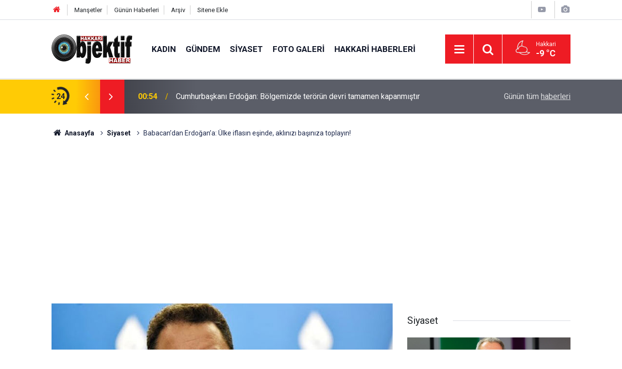

--- FILE ---
content_type: text/html; charset=UTF-8
request_url: https://www.hakkariobjektifhaber.com/babacandan-erdogana-ulke-iflasin-esinde-aklinizi-basiniza-toplayin-41547h.htm
body_size: 10257
content:
<!doctype html>
	<html lang="tr">
	<head>
		<meta charset="utf-8"/>
		<meta http-equiv="X-UA-Compatible" content="IE=edge"/>
		<meta name="viewport" content="width=device-width, initial-scale=1"/>
		<title>Babacan’dan Erdoğan’a: Ülke iflasın eşinde, aklınızı başınıza toplayın!</title>
		<meta name="description" content="DEVA lideri Ali Babacan, Türkiye’nin iflas riskinin bu güne kadar görülmemiş seviyeye ulaştığını belirti, Cumhurbaşkanı Erdoğan’a seslendi: Derhal aklınızı başınıza toplayın." />
<link rel="canonical" href="https://www.hakkariobjektifhaber.com/babacandan-erdogana-ulke-iflasin-esinde-aklinizi-basiniza-toplayin-41547h.htm" />
<link rel="amphtml" href="https://www.hakkariobjektifhaber.com/service/amp/babacandan-erdogana-ulke-iflasin-esinde-aklinizi-basiniza-toplayin-41547h.htm" />
<meta property="og:type" content="article" />
<meta property="og:site_name" content="Hakkari Objektif Haber" />
<meta property="og:url" content="https://www.hakkariobjektifhaber.com/babacandan-erdogana-ulke-iflasin-esinde-aklinizi-basiniza-toplayin-41547h.htm" />
<meta property="og:title" content="Babacan’dan Erdoğan’a: Ülke iflasın eşinde, aklınızı başınıza toplayın!" />
<meta property="og:description" content="DEVA lideri Ali Babacan, Türkiye’nin iflas riskinin bu güne kadar görülmemiş seviyeye ulaştığını belirti, Cumhurbaşkanı Erdoğan’a seslendi: Derhal aklınızı başınıza toplayın." />
<meta property="og:image" content="https://www.hakkariobjektifhaber.com/d/news/41252.jpg" />
<meta property="og:image:width" content="702" />
<meta property="og:image:height" content="351" />
<meta name="twitter:card" content="summary_large_image" />
<meta name="twitter:site" content="@hakkariobjektif" />
<meta name="twitter:url"  content="https://www.hakkariobjektifhaber.com/babacandan-erdogana-ulke-iflasin-esinde-aklinizi-basiniza-toplayin-41547h.htm" />
<meta name="twitter:title" content="Babacan’dan Erdoğan’a: Ülke iflasın eşinde, aklınızı başınıza toplayın!" />
<meta name="twitter:description" content="DEVA lideri Ali Babacan, Türkiye’nin iflas riskinin bu güne kadar görülmemiş seviyeye ulaştığını belirti, Cumhurbaşkanı Erdoğan’a seslendi: Derhal aklınızı başınıza toplayın." />
<meta name="twitter:image" content="https://www.hakkariobjektifhaber.com/d/news/41252.jpg" />
		<meta name="robots" content="max-snippet:-1, max-image-preview:large, max-video-preview:-1"/>
		<link rel="manifest" href="/manifest.json"/>
		<link rel="icon" href="https://www.hakkariobjektifhaber.com/d/assets/favicon/favicon.ico"/>
		<meta name="generator" content="CM News 6.0"/>

		<link rel="preconnect" href="https://fonts.gstatic.com"/>
		<link rel="preconnect" href="https://www.google-analytics.com"/>
		<link rel="preconnect" href="https://stats.g.doubleclick.net"/>
		<link rel="preconnect" href="https://tpc.googlesyndication.com"/>
		<link rel="preconnect" href="https://pagead2.googlesyndication.com"/>

		<link rel="stylesheet" href="https://www.hakkariobjektifhaber.com/d/assets/bundle/2019-main.css?1706945066"/>

		<script>
			const BURL = "https://www.hakkariobjektifhaber.com/",
				DURL = "https://www.hakkariobjektifhaber.com/d/";
		</script>
		<script type="text/javascript" src="https://www.hakkariobjektifhaber.com/d/assets/bundle/2019-main.js?1706945066" async></script>

		<meta name="google-site-verification" content="6bHKUr_G8pHMNsasUMDQjY0dU3_f2koxaeJvy3N2ryc" />
<script async src="https://pagead2.googlesyndication.com/pagead/js/adsbygoogle.js?client=ca-pub-8281249033967906"
     crossorigin="anonymous"></script>

<script async src="https://cse.google.com/cse.js?cx=3042a143b96a4467d">
</script>	</head>
	<body class="body-main prevent news-detail news-27">
		<header class="base-header header-01">

	<div class="nav-top-container d-none d-lg-block">
		<div class="container">
			<div class="row">
				<div class="col">
					<nav class="nav-top">
	<div><a href="/" title="Anasayfa"><i class="icon-home"></i></a></div>
	<div><a href="/mansetler" title="Manşetler">Manşetler</a></div>
	<div>
		<a href="/son-haberler" title="Günün Haberleri">Günün Haberleri</a>
	</div>
	<div><a href="/ara" title="Arşiv">Arşiv</a></div>
	<div><a href="/sitene-ekle" title="Sitene Ekle">Sitene Ekle</a></div>
</nav>				</div>
				<div class="col-auto nav-icon">
					<div>
	<a href="/web-tv" title="Web TV"><span class="icon-youtube-play"></span></a>
</div>
<div>
	<a href="/foto-galeri" title="Foto Galeri"><span class="icon-camera"></span></a>
</div>
				</div>
			</div>
		</div>
	</div>

	<div class="nav-main-container">
		<div class="container">
			<div class="row h-100 align-items-center flex-nowrap">
				<div class="col-10 col-xl-auto brand">
					<a href="/" rel="home" title="Hakkari Objektif Haber">
						<img class="lazy" loading="lazy" data-src="https://www.hakkariobjektifhaber.com/d/assets/logo.png" alt="Hakkari Objektif Haber" width="166" height="60"/>
					</a>
				</div>
				<div class="col-xl-auto d-none d-xl-block">
					<ul class="nav-main d-flex flex-row">
													<li>
								<a href="/kadin-haberleri-28hk.htm" title="Kadın">Kadın</a>
							</li>
														<li>
								<a href="/gundem-haberleri-10hk.htm" title="Gündem">Gündem</a>
							</li>
														<li>
								<a href="/siyaset-haberleri-27hk.htm" title="Siyaset">Siyaset</a>
							</li>
														<li>
								<a href="/foto-galeri-haberleri-12hk.htm" title="Foto Galeri">Foto Galeri</a>
							</li>
														<li>
								<a href="/hakkari-haberleri-haberleri-13hk.htm" title="Hakkari Haberleri">Hakkari Haberleri</a>
							</li>
												</ul>
				</div>
				<div class="col-2 col-xl-auto d-flex justify-content-end ml-auto">
					<ul class="nav-tool d-flex flex-row">
						<li>
							<button class="btn show-all-menu" aria-label="Menu"><i class="icon-menu"></i></button>
						</li>
						<!--li class="d-none d-sm-block"><button class="btn" aria-label="Ara"><i class="icon-search"></i></button></li-->
						<li class="d-none d-sm-block">
							<a class="btn" href="/ara"><i class="icon-search"></i></a>
						</li>
													<li class="align-items-center d-none d-lg-flex weather">
								<span class="weather-icon float-left"><i class="icon-accu-35"></i></span>
																<div class="weather-info float-left">
									<div class="city">Hakkari										<span>-9 °C</span></div>
								</div>
							</li>
											</ul>
				</div>
			</div>
		</div>
	</div>

	<section class="bar-last-news">
	<div class="container d-flex align-items-center">
		<div class="icon">
			<i class="icon-spin-cm-1 animate-spin"></i>
			<span>24</span>
		</div>
		<div class="items">
			<div class="owl-carousel owl-align-items-center" data-options='{
				"items": 1,
				"rewind": true,
				"autoplay": true,
				"autoplayHoverPause": true,
				"dots": false,
				"nav": true,
				"navText": "icon-angle",
				"animateOut": "slideOutUp",
				"animateIn": "slideInUp"}'
			>
									<div class="item">
						<span class="time">00:54</span>
						<a href="/cumhurbaskani-erdogan-bolgemizde-terorun-devri-tamamen-kapanmistir-59844h.htm">Cumhurbaşkanı Erdoğan: Bölgemizde terörün devri tamamen kapanmıştır</a>
					</div>
										<div class="item">
						<span class="time">00:45</span>
						<a href="/akraba-evliliginde-hakkari-surprizi-tuik-verileri-aciklandi-59843h.htm">Akraba Evliliğinde Hakkari Sürprizi: TÜİK Verileri Açıklandı</a>
					</div>
										<div class="item">
						<span class="time">00:39</span>
						<a href="/mazlum-abdi-ile-saro-gorusmesi-olumsuz-sonuclandi-buyuk-savas-kapida-59842h.htm">“Mazlum Abdi ile Şara görüşmesi olumsuz sonuçlandı</a>
					</div>
										<div class="item">
						<span class="time">21:20</span>
						<a href="/gozaltina-alinan-abdullah-zeydan-neslihan-sedal-ve-18-kisi-serbest-birakildi-59841h.htm">Gözaltına alınan Abdullah Zeydan, Neslihan Şedal ve 18 kişi serbest bırakıldı</a>
					</div>
										<div class="item">
						<span class="time">19:32</span>
						<a href="/semdinlide-rojava-protestosu-59840h.htm">Şemdinli'de Rojava protestosu!</a>
					</div>
										<div class="item">
						<span class="time">19:14</span>
						<a href="/omer-celik-pkknin-darbe-girisimi-durdurulmustur-59839h.htm">Ömer Çelik: PKK'nın 'darbe girişimi' durdurulmuştur</a>
					</div>
										<div class="item">
						<span class="time">19:02</span>
						<a href="/dsgden-koalisyona-sert-tepki-sozunuzu-tutmadiniz-59838h.htm">DSG’den Koalisyona sert tepki: ‘Sözünüzü tutmadınız’</a>
					</div>
										<div class="item">
						<span class="time">18:40</span>
						<a href="/vanda-suriye-yuruyusune-mudahale-zeydan-ve-sedal-gozaltina-alindi-59837h.htm">Van’da Rojava Yürüyüşüne Müdahale: Zeydan ve Şedal Gözaltına alındı</a>
					</div>
										<div class="item">
						<span class="time">16:49</span>
						<a href="/tan-gidadan-soguga-inat-uygun-fiyat-kampanyasi-59784h.htm">Tan Gıda’dan “Soğuğa İnat Uygun Fiyat” kampanyası</a>
					</div>
										<div class="item">
						<span class="time">16:09</span>
						<a href="/hakkaride-ozlem-mobilyadan-2026ya-guclu-kampanya-59613h.htm">Hakkari’de Özlem Mobilya’dan 2026’ya güçlü kampanya</a>
					</div>
								</div>
		</div>
		<div class="all-link">
			<a href="/son-haberler">Günün tüm <u>haberleri</u></a>
		</div>
	</div>
</section>
</header>

<section class="breadcrumbs">
	<div class="container">

		<ol>
			<li><a href="https://www.hakkariobjektifhaber.com/"><h1><i class="icon-home"></i> Anasayfa</h1></a></li>
																		<li><a href="https://www.hakkariobjektifhaber.com/siyaset-haberleri-27hk.htm"><h2>Siyaset</h2></a></li>
																					<li><h3>Babacan’dan Erdoğan’a: Ülke iflasın eşinde, aklınızı başınıza toplayın!</h3></li>
									</ol>

	</div>
</section>
<!-- -->
	<main role="main">
		<div class="banner-pageskin container"><div class="pageskin-left"><div class=" fixed"><script async src="https://pagead2.googlesyndication.com/pagead/js/adsbygoogle.js?client=ca-pub-8281249033967906"
     crossorigin="anonymous"></script>
<!-- otomatik -->
<ins class="adsbygoogle"
     style="display:block"
     data-ad-client="ca-pub-8281249033967906"
     data-ad-slot="2155367968"
     data-ad-format="auto"
     data-full-width-responsive="true"></ins>
<script>
     (adsbygoogle = window.adsbygoogle || []).push({});
</script></div></div><div class="pageskin-right"><div class=" fixed"><script async src="https://pagead2.googlesyndication.com/pagead/js/adsbygoogle.js?client=ca-pub-8281249033967906"
     crossorigin="anonymous"></script>
<!-- otomatik -->
<ins class="adsbygoogle"
     style="display:block"
     data-ad-client="ca-pub-8281249033967906"
     data-ad-slot="2155367968"
     data-ad-format="auto"
     data-full-width-responsive="true"></ins>
<script>
     (adsbygoogle = window.adsbygoogle || []).push({});
</script></div></div></div>		<div class="container section-padding-gutter">
						<section class="banner banner-wide"><script async src="https://pagead2.googlesyndication.com/pagead/js/adsbygoogle.js?client=ca-pub-8281249033967906"
     crossorigin="anonymous"></script>
<!-- otomatik -->
<ins class="adsbygoogle"
     style="display:block"
     data-ad-client="ca-pub-8281249033967906"
     data-ad-slot="2155367968"
     data-ad-format="auto"
     data-full-width-responsive="true"></ins>
<script>
     (adsbygoogle = window.adsbygoogle || []).push({});
</script></section>
						<div class="row">
	<div class="col-12 col-lg-8">
	<div class="page-content  news-scroll" data-pages="[{&quot;id&quot;:&quot;59844&quot;,&quot;link&quot;:&quot;cumhurbaskani-erdogan-bolgemizde-terorun-devri-tamamen-kapanmistir-59844h.htm&quot;},{&quot;id&quot;:&quot;59843&quot;,&quot;link&quot;:&quot;akraba-evliliginde-hakkari-surprizi-tuik-verileri-aciklandi-59843h.htm&quot;},{&quot;id&quot;:&quot;59842&quot;,&quot;link&quot;:&quot;mazlum-abdi-ile-saro-gorusmesi-olumsuz-sonuclandi-buyuk-savas-kapida-59842h.htm&quot;},{&quot;id&quot;:&quot;59841&quot;,&quot;link&quot;:&quot;gozaltina-alinan-abdullah-zeydan-neslihan-sedal-ve-18-kisi-serbest-birakildi-59841h.htm&quot;},{&quot;id&quot;:&quot;59840&quot;,&quot;link&quot;:&quot;semdinlide-rojava-protestosu-59840h.htm&quot;},{&quot;id&quot;:&quot;59839&quot;,&quot;link&quot;:&quot;omer-celik-pkknin-darbe-girisimi-durdurulmustur-59839h.htm&quot;},{&quot;id&quot;:&quot;59838&quot;,&quot;link&quot;:&quot;dsgden-koalisyona-sert-tepki-sozunuzu-tutmadiniz-59838h.htm&quot;},{&quot;id&quot;:&quot;59837&quot;,&quot;link&quot;:&quot;vanda-suriye-yuruyusune-mudahale-zeydan-ve-sedal-gozaltina-alindi-59837h.htm&quot;},{&quot;id&quot;:&quot;59784&quot;,&quot;link&quot;:&quot;tan-gidadan-soguga-inat-uygun-fiyat-kampanyasi-59784h.htm&quot;},{&quot;id&quot;:&quot;59613&quot;,&quot;link&quot;:&quot;hakkaride-ozlem-mobilyadan-2026ya-guclu-kampanya-59613h.htm&quot;}]">
	<div class="post-article" id="news-'41547" data-order="1" data-id="41547" data-title="Babacan’dan Erdoğan’a: Ülke iflasın eşinde, aklınızı başınıza toplayın!" data-url="https://www.hakkariobjektifhaber.com/babacandan-erdogana-ulke-iflasin-esinde-aklinizi-basiniza-toplayin-41547h.htm">
		<div class="article-detail news-detail">

			<div class="article-image">
									<div class="imgc image">
						<img class="lazy" loading="lazy" src="[data-uri]" data-src="https://www.hakkariobjektifhaber.com/d/news/41252.jpg" data-sizes="auto" data-srcset-pass="https://www.hakkariobjektifhaber.com/d/news_ts/41252.jpg 414w, https://www.hakkariobjektifhaber.com/d/news_t/41252.jpg 702w, https://www.hakkariobjektifhaber.com/d/news/41252.jpg 1280w" alt="Babacan’dan Erdoğan’a: Ülke iflasın eşinde, aklınızı başınıza toplayın!"/>
					</div>
							</div>

			<aside class="article-side">
				<div class="position-sticky">
					<div class="content-date">
						<time class="p1" datetime="2022-06-15 17:02:03">17:02</time>
						<span class="p2">15 Haziran 2022</span>
					</div>
					<div class="content-tools bookmark-block" data-type="1" data-twitter="hakkariobjektif">
						<button class="icon-mail-alt bg" onclick="return openPopUp_520x390('/send_to_friend.php?type=1&amp;id=41547');" title="Arkadaşına Gönder"></button>
						<button class="icon-print bg" onclick="return openPopUp_670x500('/print.php?type=1&amp;id=41547')" title="Yazdır"></button>

													<button class="icon-comment bg" onclick="$.scrollTo('#comment_form_41547', 600);" title="Yorum Yap"></button>
																	</div>
				</div>
			</aside>

			<article class="article-content">

				<div class="content-heading">
					<h1 class="content-title">Babacan’dan Erdoğan’a: Ülke iflasın eşinde, aklınızı başınıza toplayın!</h1>
					<p class="content-description">DEVA lideri Ali Babacan, Türkiye’nin iflas riskinin bu güne kadar görülmemiş seviyeye ulaştığını belirti, Cumhurbaşkanı Erdoğan’a seslendi: Derhal aklınızı başınıza toplayın.</p>
				</div>

				
							<section class="banner banner-float"><script async src="https://pagead2.googlesyndication.com/pagead/js/adsbygoogle.js?client=ca-pub-8281249033967906"
     crossorigin="anonymous"></script>
<!-- otomatik -->
<ins class="adsbygoogle"
     style="display:block"
     data-ad-client="ca-pub-8281249033967906"
     data-ad-slot="2155367968"
     data-ad-format="auto"
     data-full-width-responsive="true"></ins>
<script>
     (adsbygoogle = window.adsbygoogle || []).push({});
</script></section>
		
				<div class="text-content">
					<p>Demokrasi ve Atılım Partisi (DEVA) Genel Başkanı Ali Babacan, partisinin genel merkezinde düzenlediği haftalık değerlendirme toplantısında konuştu.</p><p>Sözlerine “Bugün büyük bir kaygıyla karşınızdayım” diye başlayan Babacan, “Bugün, ülke olarak bir uçurumun eşiğine geldiğimizi söylemek ve hükûmeti derhal göreve çağırmak üzere karşınızdayım” dedi.</p><h2>‘İFLAS RİSKİ GÖRMEDİĞİMİZ SEVİYEYE ULAŞMIŞ DURUMDA’</h2><p>Türkiye’nin CDS (Kredi Temerrüt Takasları) verilerini gösteren Babacan şunları söyledi:</p><p>“Kaygılıyım; çünkü ülkemizin temerrüt riski, yani iflas riski, bugüne dek görmediğimiz bir seviyeye ulaşmış durumda. Ekonomik ve finansal bir beka sorunuyla karşı karşıyayız. Türkiye’nin kredi notu tarihin en kötü seviyesine indi. Türkiye’nin temerrüt, yani iflas riskini gösteren 5 yıllık CDS tam 836 baz puana çıktı. Bu gösterge uçağın radarı gibi. Pilota ‘Uçağın yönünü değiştirmezsen dağa çakılacaksın’ diyor.”</p><div class="banner banner-wide"><script async src="https://pagead2.googlesyndication.com/pagead/js/adsbygoogle.js?client=ca-pub-8281249033967906"
     crossorigin="anonymous"></script>
<!-- otomatik -->
<ins class="adsbygoogle"
     style="display:block"
     data-ad-client="ca-pub-8281249033967906"
     data-ad-slot="2155367968"
     data-ad-format="auto"
     data-full-width-responsive="true"></ins>
<script>
     (adsbygoogle = window.adsbygoogle || []).push({});
</script></div><h2>‘İFLAS; MAZOTU BULAMAMAK, HER GÜN ELEKTRİK KESİNTİSİ YAŞAMAK DEMEKTİR’</h2><p>Diğer ülkelerin CDS seviyesini de yayınlayan Babacan, 2008-2009 krizinde iflas eden Yunanistan’ın şu anki risk priminin 200 baz puanın altında olduğuna dikkat çekti.</p><p>Türkiye için iflasın ithal ettiği doğalgazın ve petrolün parasını ödeyememesi anlamına geldiğini kaydeden Babacan, “İflas demek, benzin gibi, mazot gibi temel ihtiyaç maddelerinin parayla bile bulunamaması demektir. Paranız var, yarım depodan fazla alamıyorsunuz ya da 3 saat kuyrukta bekliyorsunuz. İflas odur. İflas demek, ülke geneline yaygın ve uzun süreli elektrik kesintileri demektir. Her gün 6 saat, 10 saat elektriğin kesik olduğunu düşünün. Tehlike bu. Bunların haberi yok. İflas demek, topyekûn ekonomik ve finansal çöküş demektir. İflas, kaos demektir” ifadelerine yer verdi.</p><h3>‘ERDOĞAN’I UYARIYORUM: DERHAL AKLINIZI BAŞINIZA TOPLAYIN’</h3><p>Babacan, Türkiye’nin iflas riskine karşı tedbir alması gerektiğine, bu işin şakası olmadığına vurgu yaparak şunları söyledi:</p><p>“Dünyada pek çok ülkede gördüm. İflasın, temerrüttün ne olduğunu biliyorum. Perişan olur herkes. İnanın, Türkiye yaşanacak ülke olmaz. Erdoğan’a sesleniyorum; çok pişman olursunuz ancak iş işten geçmiş olur. Tarih şahit olsun ki bugün uyarımı yapıyorum. Derhal aklınızı başınıza toplayın. Ekonomi ve finans yönetiminde derhal aklın ve bilimin gereğini yapın. Erdoğan’a çağrı yapıyorum: Merkez Bankası’na ve TÜİK’e acilen liyakatli kadroları atayın ve bu bağımsız kurumlardan elinizi çekin. Girin web sitemize bakın. Bu saatten sonra yapacağınız en hayırlı iş, bizim eylem planlarımızdan kopya çekmektedir. Temerrüt ve iflas çukuruna düşmemiz an meselesi.“</p><div class="banner banner-wide"><script async src="https://pagead2.googlesyndication.com/pagead/js/adsbygoogle.js?client=ca-pub-8281249033967906"
     crossorigin="anonymous"></script>
<!-- otomatik -->
<ins class="adsbygoogle"
     style="display:block"
     data-ad-client="ca-pub-8281249033967906"
     data-ad-slot="2155367968"
     data-ad-format="auto"
     data-full-width-responsive="true"></ins>
<script>
     (adsbygoogle = window.adsbygoogle || []).push({});
</script></div><p>İktidarın, seçime kadar ülkeyi uçurumdan yuvarlayacağı değerlendirmesinde bulunan Babacan, şu ifadelere yer verdi:</p><p><strong>BIRAKIN Kİ TÜRKİYE İFLAS ETMESİN:</strong>&nbsp;Bırakın biz ülkemizi layıkıyla yönetelim. Bırakın ki iflas etmeden ülkemizi düzlüğe çıkaralım. Gençler, kadınlar, memurlar, emekliler, çiftçiler, kuryeler, esnaf, sanatçılar huzura ersin. Zaten seçimde gideceksiniz. Zaten seçimi biz kazanacağız. İşimizi daha fazla zorlaştırmayın. Bırakın ki, Türkiye iflas etmesin. Bugün Erdoğan’ın gösterdiği bir video var… Ayrı bir alem sanki. Madem Türkiye uçuyor, kaçıyor; adama ‘Ya ben başka bir ilde mi dayak yedim?’ diye sorarlar. Bu ülkenin vatandaşları da ‘Biz başka bir ülkede mi yaşıyoruz?’ diye sorar.</p><div class="banner banner-wide"><script async src="https://pagead2.googlesyndication.com/pagead/js/adsbygoogle.js?client=ca-pub-8281249033967906"
     crossorigin="anonymous"></script>
<!-- otomatik -->
<ins class="adsbygoogle"
     style="display:block"
     data-ad-client="ca-pub-8281249033967906"
     data-ad-slot="2155367968"
     data-ad-format="auto"
     data-full-width-responsive="true"></ins>
<script>
     (adsbygoogle = window.adsbygoogle || []).push({});
</script></div><p><strong>180 MİLYAR DOLAR NEREDE?:</strong>&nbsp;2021 aralık ayından bugüne de neredeyse 50 milyar dolara yakın bir rakamı daha sattılar. Onun için ülke iflasın, temerrüttün eşiğine geliyor. Çünkü ülkenin dövizi bitiyor. Hani meşhur soru vardı ya, 128 milyar nerede diye... Biz 130 diye hesap ediyorduk. Artık doğru soru şu: 180 milyar dolar nerede? Neden Türkiye’de akaryakıt fiyatları dünya ortalamasından çok daha fazla arttı? Çünkü kur fırladı. Kuru kim fırlattı? 180 milyar dolar döviz rezervini arka kapıdan kim yaktıysa döviz kurunu fırlatan da aynı kişi. Eğer benzin, mazot 12 liraya değil de 27, 28 liraya satılıyorsa aradaki fark yine Erdoğan zammı.</p><p><strong>NE ZAMAN SIKIŞSALAR BUNLAR DOĞAL GAZ BULUYOR:</strong>&nbsp;Milleti daha kanıtlanmamış doğal gaz rezerviyle aldatmayın. Yalancının mumu yatsıya kadar yanar. Fahiş fiyatlarla mücadele için kurulan timlere tavsiyem, önce bir Beştepe’ye gitsinler. Bu işin kaynağı Beştepe. Zamların membaı Beştepe.&nbsp;</p></p>				</div>

				
				
				
				
				
				
				
			</article>
		</div>

		
				<section class="comment-block">
		<header class="caption"><span>HABERE</span> YORUM KAT</header>

		<div class="comment_add clearfix">
	<form method="post" id="comment_form_41547" onsubmit="return addComment(this, 1, 41547);">
		<textarea name="comment_content" class="comment_content" rows="6" placeholder="YORUMUNUZ" maxlength="500"></textarea>
		<input type="hidden" name="reply" value="0"/>
		<span class="reply_to"></span>
		<input type="text" name="member_name" class="member_name" placeholder="AD-SOYAD"/>
		<input type="submit" name="comment_submit" class="comment_submit" value="YORUMLA"/>
	</form>
			<div class="info"><b>UYARI:</b> Yorumlarınız editör onayından geçtikten sonra yayınlanacaktır. Küfür, hakaret, rencide edici cümleler veya imalar, inançlara saldırı içeren, imla kuralları ile yazılmamış,Türkçe karakter kullanılmayan ve büyük harflerle yazılmış yorumlar onaylanmamaktadır. Yapılan yorumlardan yazarları sorumludur. Kurumumuz hiçbir şekilde sorumlu tutulamaz.</div>
	</div>
		
	</section>


<!-- -->

		
		
			</div>
	</div>
	</div>
			<div class="col-12 col-lg-4">
			<section class="side-content news-side-list ">
			<header class="side-caption">
			<div><span>Siyaset </span></div>
		</header>
		<div class="row">
																<div class="col-12 mb-4 box-02">
						<div class="post-item ia">
			<a href="/bakirhan-turkiye-suriyede-garantor-ulke-olsun-59780h.htm">
				<div class="imgc">
					<img class="lazy" loading="lazy" data-src="https://www.hakkariobjektifhaber.com/d/news/74889.jpg" alt="Bakırhan: Türkiye, Suriye&#039;de garantör ülke olsun"/>
				</div>
				<span class="t">Bakırhan: Türkiye, Suriye'de garantör ülke olsun</span>
											</a>
		</div>
					</div>
			
														<div class="col-12 mb-4 box-02">
						<div class="post-item ia">
			<a href="/ozgur-ozel-kurt-sorununu-goruyoruz-taniyoruz-59462h.htm">
				<div class="imgc">
					<img class="lazy" loading="lazy" data-src="https://www.hakkariobjektifhaber.com/d/news/74081.jpg" alt="Özgür Özel: Kürt sorununu görüyoruz, tanıyoruz"/>
				</div>
				<span class="t">Özgür Özel: Kürt sorununu görüyoruz, tanıyoruz</span>
											</a>
		</div>
					</div>
															<div class="col-12">
								<section class="banner banner-side"><a href="https://www.hakkariobjektifhaber.com/bu-alana-reklam-vermek-ister-misiniz-10h.htm" target=""><img src="https://www.hakkariobjektifhaber.com/d/banner/basliksiz-2.gif" width="" height="" border="0"/></a></section>
						</div>
			
														<div class="col-12 mb-4 box-02">
						<div class="post-item ia">
			<a href="/sirri-sakiktan-yesil-onergesi-59291h.htm">
				<div class="imgc">
					<img class="lazy" loading="lazy" data-src="https://www.hakkariobjektifhaber.com/d/news/77474.jpg" alt="Sırrı Sakık’tan ‘Yeşil’ önergesi"/>
				</div>
				<span class="t">Sırrı Sakık’tan ‘Yeşil’ önergesi</span>
											</a>
		</div>
					</div>
			
														<div class="col-12 mb-4 box-02">
						<div class="post-item ia">
			<a href="/erdogandan-meclis-komisyonu-raporu-icin-mesaj-59288h.htm">
				<div class="imgc">
					<img class="lazy" loading="lazy" data-src="https://www.hakkariobjektifhaber.com/d/news/77467.jpg" alt="Erdoğan’dan Meclis Komisyonu raporu için mesaj"/>
				</div>
				<span class="t">Erdoğan’dan Meclis Komisyonu raporu için mesaj</span>
											</a>
		</div>
					</div>
															<div class="col-12">
									</div>
			
														<div class="col-12 mb-4 box-02">
						<div class="post-item ia">
			<a href="/bahceliden-chpye-imrali-tepkisi-korktular-kactilar-59170h.htm">
				<div class="imgc">
					<img class="lazy" loading="lazy" data-src="https://www.hakkariobjektifhaber.com/d/news/77218.jpg" alt="Bahçeli’den CHP’ye İmralı tepkisi: Korktular, kaçtılar"/>
				</div>
				<span class="t">Bahçeli’den CHP’ye İmralı tepkisi: Korktular, kaçtılar</span>
											</a>
		</div>
					</div>
			
														<div class="col-12 mb-4 box-02">
						<div class="post-item ia">
			<a href="/ozgur-ozelden-imrali-aciklamasi-59142h.htm">
				<div class="imgc">
					<img class="lazy" loading="lazy" data-src="https://www.hakkariobjektifhaber.com/d/news/77170.jpg" alt="Özgür Özel’den ‘İmralı’ açıklaması"/>
				</div>
				<span class="t">Özgür Özel’den ‘İmralı’ açıklaması</span>
											</a>
		</div>
					</div>
															<div class="col-12">
									</div>
			
														<div class="col-12 mb-4 box-02">
						<div class="post-item ia">
			<a href="/cumhurbaskani-erdogan-iki-devletli-cozum-politikamizi-kararlilikla-surdurecegiz-59096h.htm">
				<div class="imgc">
					<img class="lazy" loading="lazy" data-src="https://www.hakkariobjektifhaber.com/d/news/77077.jpg" alt="Cumhurbaşkanı Erdoğan: İki devletli çözüm politikamızı kararlılıkla sürdüreceğiz"/>
				</div>
				<span class="t">Cumhurbaşkanı Erdoğan: İki devletli çözüm politikamızı kararlılıkla sürdüreceğiz</span>
											</a>
		</div>
					</div>
			
														<div class="col-12 mb-4 box-02">
						<div class="post-item ia">
			<a href="/keskin-bayindir-iktidara-adim-attiracak-gucumuz-var-59081h.htm">
				<div class="imgc">
					<img class="lazy" loading="lazy" data-src="https://www.hakkariobjektifhaber.com/d/news/77043.jpg" alt="Keskin Bayındır: İktidara adım attıracak gücümüz var"/>
				</div>
				<span class="t">Keskin Bayındır: İktidara adım attıracak gücümüz var</span>
											</a>
		</div>
					</div>
												</div>
</section>		</div>
		</div>
		</div>
	</main>

				<section class="banner banner-wide"><script async src="https://pagead2.googlesyndication.com/pagead/js/adsbygoogle.js?client=ca-pub-8281249033967906"
     crossorigin="anonymous"></script>
<!-- otomatik -->
<ins class="adsbygoogle"
     style="display:block"
     data-ad-client="ca-pub-8281249033967906"
     data-ad-slot="2155367968"
     data-ad-format="auto"
     data-full-width-responsive="true"></ins>
<script>
     (adsbygoogle = window.adsbygoogle || []).push({});
</script></section>
		<footer class="base-footer footer-01">
	<div class="nav-top-container">
		<div class="container">
			<div class="row">
				<div class="col-12 col-lg-auto">
					Hakkari Objektif Haber &copy; 2015				</div>
				<div class="col-12 col-lg-auto">
					<nav class="nav-footer">
	<div><a href="/" title="Anasayfa">Anasayfa</a></div>
	<div><a href="/kunye" title="Künye">Künye</a></div>
	<div><a href="/iletisim" title="İletişim">İletişim</a></div>
	<div>
		<a href="/gizlilik-ilkeleri" title="Gizlilik İlkeleri">Gizlilik İlkeleri</a>
	</div>
	<div><a href="/sitene-ekle" title="Sitene Ekle">Sitene Ekle</a></div>
</nav>
				</div>
				<div class="col-12 col-lg-auto">
					<div class="nav-social"><a class="facebook-bg" href="https://www.facebook.com/Hakkari-Objektif-Haber-624881457650698/" rel="nofollow noopener noreferrer" target="_blank" title="Facebook ile takip et"><i class="icon-facebook"></i></a><a class="twitter-bg" href="https://twitter.com/hakkariobjektif" rel="nofollow noopener noreferrer" target="_blank" title="Twitter ile takip et"><i class="icon-twitter"></i></a><a class="youtube-bg" href="https://www.youtube.com/channel/HakkariObjektifHaberHakkari" rel="nofollow noopener noreferrer" target="_blank" title="Youtube sayfamıza abone ol"><i class="icon-youtube"></i></a><a class="instagram-bg" href="https://www.instagram.com/hakkariobjektifhaber" rel="nofollow noopener noreferrer" target="_blank" title="Instagram ile takip et"><i class="icon-instagramm"></i></a><a class="rss-bg" href="/service/rss.php" target="_blank" title="RSS, News Feed, Haber Beslemesi"><i class="icon-rss"></i></a></div>				</div>
			</div>
		</div>
	</div>
		<div class="container">
		<div class="row banner mt-4">
			<img class="mb-4" src="https://www.hakkariobjektifhaber.com/d/banner/europe-flag.png" width="210" height="140" />
			<div><p>"Bu web sitesi Avrupa Birliği’nin maddi desteği ile hazırlanmıştır"</p>
<p>"Bu web sitesi, Avrupa Birliği’nin maddi desteği ile Demokrasi için Medya / Medya için Demokrasi Projesi kapsamında oluşturulmuştur ve sürdürülmektedir. İçerik tamamıyla <b>Hakkari Objektif Haber</b> sorumluluğu altındadır ve Avrupa birliği’nin görüşlerini yansıtmak zorunda değildir"</p>
</div>			<img class="mb-4" src="https://www.hakkariobjektifhaber.com/d/banner/democracy-banner.png" width="230" height="103" />
		</div>
	</div>
	<div class="container">
		<div class="row">
			<div class="col cm-sign">
				<i class="icon-cm" title="CM Bilişim Teknolojileri"></i>
				<a href="https://www.cmbilisim.com/haber-portali-20s.htm?utm_referrer=https%3A%2F%2Fwww.hakkariobjektifhaber.com%2F" target="_blank" title="CMNews Haber Portalı Yazılımı">Haber Portalı Yazılımı</a>
			</div>
		</div>
	</div>
</footer>
<div id="nav-all" class="nav-all nav-all-01 overlay">
	<div class="logo-container">
		<img src="https://www.hakkariobjektifhaber.com/d/assets/logo.png" alt="Hakkari Objektif Haber" width="166" height="60" class="show-all-menu">
		<button id="close-nav-all" class="show-all-menu close"><i class="icon-cancel"></i></button>
	</div>
	<div class="search-container">
		<form action="/ara">
			<input type="text" placeholder="Sitede Ara" name="key"><button type="submit"><i class="icon-search"></i></button>
		</form>
	</div>
	<nav>
		<header class="caption">Haberler</header>
<ul class="topics">
		<li><a href="/son-haberler">Son Haberler</a></li>
	<li><a href="/mansetler">Manşetler</a></li>
			<li>
			<a href="/kadin-haberleri-28hk.htm" title="Kadın">Kadın</a>
		</li>
				<li>
			<a href="/gundem-haberleri-10hk.htm" title="Gündem">Gündem</a>
		</li>
				<li>
			<a href="/siyaset-haberleri-27hk.htm" title="Siyaset">Siyaset</a>
		</li>
				<li>
			<a href="/foto-galeri-haberleri-12hk.htm" title="Foto Galeri">Foto Galeri</a>
		</li>
				<li>
			<a href="/hakkari-haberleri-haberleri-13hk.htm" title="Hakkari Haberleri">Hakkari Haberleri</a>
		</li>
				<li>
			<a href="/ekonomi-haberleri-14hk.htm" title="Ekonomi">Ekonomi</a>
		</li>
				<li>
			<a href="/hakkari-dugunleri-haberleri-15hk.htm" title="Hakkari Düğünleri">Hakkari Düğünleri</a>
		</li>
				<li>
			<a href="/kultur-sanat-haberleri-16hk.htm" title="Kültür-sanat">Kültür-sanat</a>
		</li>
				<li>
			<a href="/videolar-haberleri-17hk.htm" title="Videolar">Videolar</a>
		</li>
				<li>
			<a href="/saglik-haberleri-18hk.htm" title="Sağlık">Sağlık</a>
		</li>
				<li>
			<a href="/spor-haberleri-19hk.htm" title="Spor">Spor</a>
		</li>
				<li>
			<a href="/gun-icinden-haberleri-20hk.htm" title="Gün İçinden">Gün İçinden</a>
		</li>
				<li>
			<a href="/reklam-haber-haberleri-29hk.htm" title="Reklam Haber">Reklam Haber</a>
		</li>
				<li>
			<a href="/dunya-haberleri-22hk.htm" title="Dünya">Dünya</a>
		</li>
				<li>
			<a href="/egitim-haberleri-23hk.htm" title="Eğitim">Eğitim</a>
		</li>
				<li>
			<a href="/bilim-teknoloji-haberleri-24hk.htm" title="Bilim Teknoloji">Bilim Teknoloji</a>
		</li>
				<li>
			<a href="/yazarlar-haberleri-25hk.htm" title="Yazarlar">Yazarlar</a>
		</li>
				<li>
			<a href="/yasam-haberleri-26hk.htm" title="Yaşam">Yaşam</a>
		</li>
		
</ul>
<header class="caption">Diğer İçerikler</header>
<ul class="topics">
		<li><a href="/foto-galeri">Foto Galeri</a></li>
	<li><a href="/web-tv">Web Tv</a></li>
	<li><a href="/yazarlar">Yazarlar</a></li>
	<li><a href="/gazete-mansetleri">Gazete Manşetleri</a></li>
	
</ul>
<header class="caption">Kurumsal</header>
<ul class="topics">
		<li><a href="/kunye">Künye</a></li>
	<li><a href="/iletisim">İletişim</a></li>
	<li><a href="/gizlilik-ilkeleri">Gizlilik İlkeleri</a></li>
	<li><a href="/kullanim-sartlari">Kullanım Şartları</a></li>
	<li><a href="/sitene-ekle">Geliştiriciler İçin</a></li>
	
</ul>	</nav>
</div>
<!-- -->
<script type="application/ld+json">
{
    "@context": "http://schema.org",
    "@graph": [
        {
            "@type": "WebSite",
            "url": "https://www.hakkariobjektifhaber.com/",
            "name": "Hakkari Objektif Haber",
            "description": "Hakkari Objektif Haber",
            "potentialAction": {
                "@type": "SearchAction",
                "target": "https://www.hakkariobjektifhaber.com/ara?key={search_term_string}",
                "query-input": "required name=search_term_string"
            }
        },
        {
            "@type": "Organization",
            "name": "Hakkari Objektif Haber",
            "url": "https://www.hakkariobjektifhaber.com/",
            "logo": "https://www.hakkariobjektifhaber.com/d/assets/logo.png",
            "telephone": "0544 402 35 10 ",
            "address": "Türkiye",
            "sameAs": [
                "https://www.facebook.com/Hakkari-Objektif-Haber-624881457650698/",
                "https://www.twitter.com/hakkariobjektif",
                "https://www.instagram.com/hakkariobjektifhaber"
            ]
        },
        {
            "@type": "BreadcrumbList",
            "itemListElement": [
                {
                    "@type": "ListItem",
                    "position": 1,
                    "name": "Anasayfa",
                    "item": "https://www.hakkariobjektifhaber.com/"
                },
                {
                    "@type": "ListItem",
                    "position": 2,
                    "name": "Siyaset",
                    "item": "https://www.hakkariobjektifhaber.com/siyaset-haberleri-27hk.htm"
                }
            ]
        },
        {
            "@type": "NewsArticle",
            "datePublished": "2022-06-15T17:02:05+03:00",
            "dateCreated": "2022-06-15T17:02:05+03:00",
            "dateModified": "2022-06-15T17:02:05+03:00",
            "headline": "Babacan’dan Erdoğan’a: Ülke iflasın eşinde, aklınızı başınıza toplayın!",
            "alternativeHeadline": "Ülke iflasın eşinde, aklınızı başınıza toplayın!",
            "description": "DEVA lideri Ali Babacan, Türkiye’nin iflas riskinin bu güne kadar görülmemiş seviyeye ulaştığını belirti, Cumhurbaşkanı Erdoğan’a seslendi: Derhal aklınızı başınıza toplayın.",
            "articleSection": "Siyaset",
            "image": [
                "https://www.hakkariobjektifhaber.com/d/news/41252.jpg"
            ],
            "speakable": {
                "@type": "SpeakableSpecification",
                "cssSelector": [
                    ".content-title",
                    ".content-description",
                    ".text-content"
                ]
            },
            "author": {
                "@type": "Organization",
                "name": "Hakkari Objektif Haber",
                "logo": {
                    "@type": "ImageObject",
                    "url": "https://www.hakkariobjektifhaber.com/d/assets/logo-amp.png",
                    "width": 600,
                    "height": 60
                }
            },
            "publisher": {
                "@type": "Organization",
                "name": "Hakkari Objektif Haber",
                "logo": {
                    "@type": "ImageObject",
                    "url": "https://www.hakkariobjektifhaber.com/d/assets/logo-amp.png",
                    "width": 600,
                    "height": 60
                }
            },
            "mainEntityOfPage": "https://www.hakkariobjektifhaber.com/babacandan-erdogana-ulke-iflasin-esinde-aklinizi-basiniza-toplayin-41547h.htm",
            "inLanguage": "tr-TR"
        }
    ]
}
</script>
	<!-- Google tag (gtag.js) -->
<script async src="https://www.googletagmanager.com/gtag/js?id=G-H9SP3YMES9"></script>
<script>
  window.dataLayer = window.dataLayer || [];
  function gtag(){dataLayer.push(arguments);}
  gtag('js', new Date());

  gtag('config', 'G-H9SP3YMES9');
</script>		<!-- 0.082534074783325 -->
	<script defer src="https://static.cloudflareinsights.com/beacon.min.js/vcd15cbe7772f49c399c6a5babf22c1241717689176015" integrity="sha512-ZpsOmlRQV6y907TI0dKBHq9Md29nnaEIPlkf84rnaERnq6zvWvPUqr2ft8M1aS28oN72PdrCzSjY4U6VaAw1EQ==" data-cf-beacon='{"version":"2024.11.0","token":"e59d6199a49a4ce2b57a49070833dfc1","r":1,"server_timing":{"name":{"cfCacheStatus":true,"cfEdge":true,"cfExtPri":true,"cfL4":true,"cfOrigin":true,"cfSpeedBrain":true},"location_startswith":null}}' crossorigin="anonymous"></script>
</body>
	</html>
	

--- FILE ---
content_type: text/html; charset=utf-8
request_url: https://www.google.com/recaptcha/api2/aframe
body_size: 113
content:
<!DOCTYPE HTML><html><head><meta http-equiv="content-type" content="text/html; charset=UTF-8"></head><body><script nonce="g1pqvtLsZHQERDjQdLUmiQ">/** Anti-fraud and anti-abuse applications only. See google.com/recaptcha */ try{var clients={'sodar':'https://pagead2.googlesyndication.com/pagead/sodar?'};window.addEventListener("message",function(a){try{if(a.source===window.parent){var b=JSON.parse(a.data);var c=clients[b['id']];if(c){var d=document.createElement('img');d.src=c+b['params']+'&rc='+(localStorage.getItem("rc::a")?sessionStorage.getItem("rc::b"):"");window.document.body.appendChild(d);sessionStorage.setItem("rc::e",parseInt(sessionStorage.getItem("rc::e")||0)+1);localStorage.setItem("rc::h",'1768881533818');}}}catch(b){}});window.parent.postMessage("_grecaptcha_ready", "*");}catch(b){}</script></body></html>